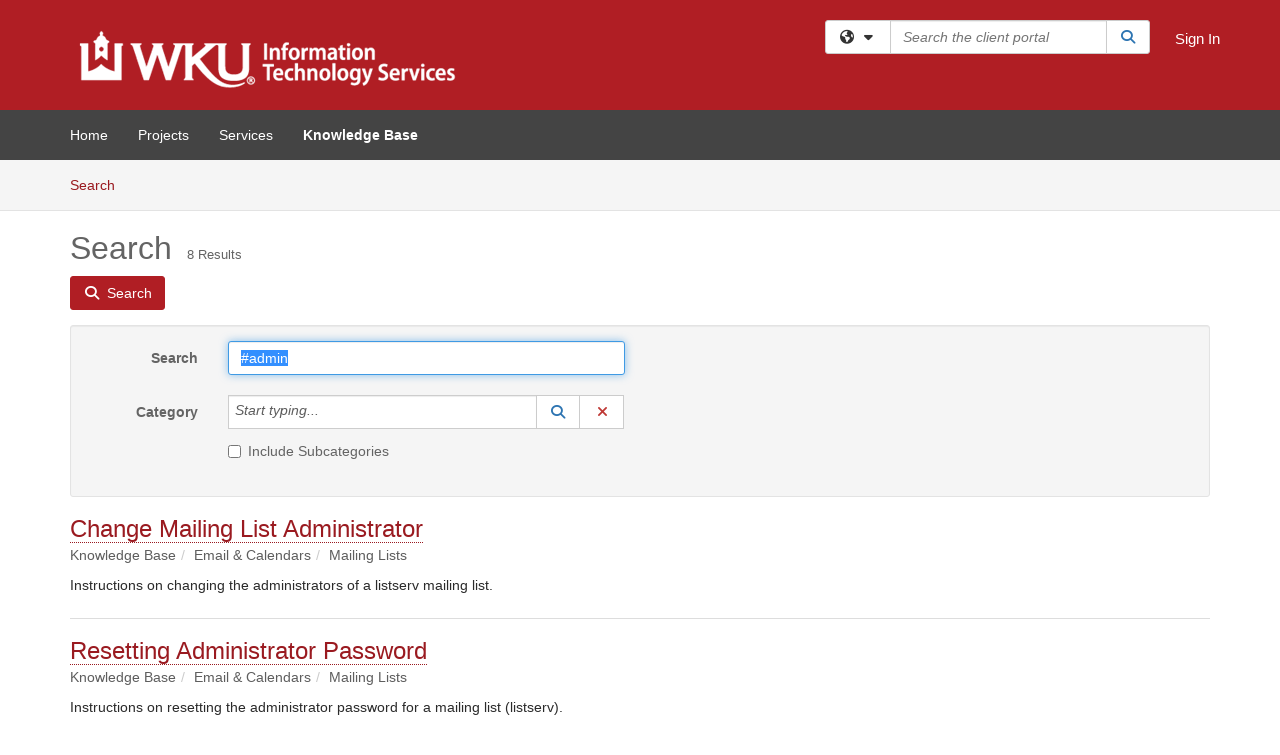

--- FILE ---
content_type: text/html; charset=utf-8
request_url: https://td.wku.edu/TDClient/34/Portal/KB/Search?SearchText=%2523admin
body_size: 19905
content:

<!DOCTYPE html>

<html lang="en" xmlns="http://www.w3.org/1999/xhtml">
<head><meta name="viewport" content="width=device-width, initial-scale=1.0" /><!-- Google Tag Manager -->
<script>(function(w,d,s,l,i){w[l]=w[l]||[];w[l].push({'gtm.start':
new Date().getTime(),event:'gtm.js'});var f=d.getElementsByTagName(s)[0],
j=d.createElement(s),dl=l!='dataLayer'?'&l='+l:'';j.async=true;j.src=
'https://www.googletagmanager.com/gtm.js?id='+i+dl;f.parentNode.insertBefore(j,f);
})(window,document,'script','dataLayer','GTM-WR9V5K73');</script>
<!-- End Google Tag Manager --><script>
  window.TdxGtmContext = {"User":{"Id":0,"UID":"00000000-0000-0000-0000-000000000000","UserName":"","FullName":"Public User","AlertEmail":"publicuser@noreply.com","Role":"Experience User","HasTDNext":false,"StandardApplicationNames":null,"TicketApplicationNames":[],"AssetApplicationNames":[],"ClientPortalApplicationNames":[],"Type":"Technician","Analytics":{"Title":null,"Organization":null}},"Partition":{"Id":3037,"Name":"Western Kentucky University Production"},"BillableEntity":{"Id":1,"Name":"Western Kentucky University","SalesForceIdentifier":"0013600000EM5OIAA1","GWMIID":"7a80ed4e-d28b-40ab-a7ac-0b707af8085a"},"Environment":{"ShortName":"PRD"}};
</script><script src="/TDPortal/Content/Scripts/jquery/2.2.4/jquery.min.js?v=20260116040602"></script><script src="/TDPortal/Content/Scripts/jquery-migrate/1.4.1/jquery-migrate.min.js?v=20260116040602"></script><script src="/TDPortal/Content/Scripts/jquery-ui/1.13.2/jquery-ui-1.13.2.custom.timepicker.min.js?v=20260116050722"></script><link href="/TDPortal/Content/Styles/jquery-ui/1.13.2/jquery-ui.compiled.min.css?v=20260116050724" rel="stylesheet" type="text/css"  /><link href="/TDPortal/Content/bootstrap/3.4.1/dist/css/bootstrap.min.css?v=20260116040602" rel="stylesheet" type="text/css" id="lnkBootstrapCSS" /><script src="/TDPortal/Content/bootstrap/3.4.1/dist/js/bootstrap.min.js?v=20260116040602"></script><link href="/TDPortal/Content/FontAwesome/css/fontawesome.min.css?v=20260116040558" rel="stylesheet" type="text/css" id="lnkFontAwesome" /><link href="/TDPortal/Content/FontAwesome/css/solid.css?v=20260116040558" rel="stylesheet" type="text/css"  /><link href="/TDPortal/Content/FontAwesome/css/regular.css?v=20260116040558" rel="stylesheet" type="text/css"  /><link href="/TDPortal/Content/FontAwesome/css/brands.css?v=20260116040558" rel="stylesheet" type="text/css"  /><link href="/TDPortal/Content/FontAwesome/css/v4-shims.css?v=20260116040558" rel="stylesheet" type="text/css"  /><link href="/TDClient/Styles/bootstrap_custom.min.css?v=20260116050722" rel="stylesheet" type="text/css"  /><link href="/TDClient/Styles/TDStyles.min.css?v=20260116050724" rel="stylesheet" type="text/css"  /><link href="https://td.wku.edu/TDPortal/BE/Style/1/TDClient/34?v=20230323155456" rel="stylesheet" type="text/css" /><script src="/TDPortal/Content/Scripts/tdx/dist/TDJSFramework.compiled.min.js?v=20260116050722"></script><script src="/TDPortal/Content/Scripts/tdx/dist/modalFocusTrap.min.js?v=20260116050718"></script><script src="/TDPortal/Content/Scripts/underscore/1.12.1/underscore-min.js?v=20260116040602"></script>
<script src="/TDClient/Scripts/clientOS.min.js?v=20260116050712"></script>
<script src="/TDClient/Scripts/collapseMe.min.js?v=20260116050712"></script>
<script src="/TDClient/Scripts/tdsearchfilter.min.js?v=20260116050712"></script>
<script src="/TDClient/Scripts/SiteSearch.min.js?v=20260116050712"></script>
<script src="/TDPortal/Content/Scripts/tdx/dist/elasticsearchAutocomplete.min.js?v=20260116050718"></script>
<link id="ctl00_ctl00_lnkFavicon" rel="icon" href="https://td.wku.edu/TDPortal/BE/Icon/1/34?v=20230323155456" />

    
    <script async src="//www.googletagmanager.com/gtag/js?id=G-QRYYVWVP3B"></script>
    <script>

      $(function () {

        window.dataLayer = window.dataLayer || [];
        function gtag() { dataLayer.push(arguments); }
        gtag('js', new Date());
        // Be sure to set the proper cookie domain to the customer's full subdomain when sending the pageview hit.
        gtag('config', 'G-QRYYVWVP3B', { 'cookie_domain': 'td.wku.edu' });

        });

    </script>

  

  <script>

      $(function () {
        var masterUi = MasterUI({
          isPostback: false,
          baseUrl: '/TDClient/',
          isTdGoogleAnalyticsEnabled: true,
          isAuthenticated: false
          });

        $('#collapseMe').collapseMe({
          toggleVisibilitySelector: '.navbar-toggle'
        });

        TeamDynamix.addRequiredFieldHelp();
      });

      // The sub-nav menu uses padding-top to position itself below the header bar and main navigation sections. When the
      // window is resized, there is a chance that the content of these header or nav sections wraps, causing the height
      // to change, potentially covering the sub-nav menu, which is obviously a big usability problem. This function
      // listens for when the window size or orientation is changing (and also when the window first loads), and adjusts
      // the padding so that the sub-nav menu appears in the correct location.
      $(window).bind('load ready resize orientationchange', function () {
        var headerHeight = $('#divMstrHeader').height();
        $('#navShim').css({
          "padding-top": headerHeight
        });

        $('#content').css({
          "padding-top": headerHeight,
          "margin-top": headerHeight * -1
        });
      });
  </script>

  
  
  
  <script src="/TDPortal/Content/multiple-select/multiple-select.min.js?v=20260116052120"></script>
<link href="/TDPortal/Content/multiple-select/multiple-select.min.css?v=20260116052120" rel="stylesheet" type="text/css"  />

  <meta name="robots" content="noindex"/>

  <script>

    $(function () {
      $('#ctl00_ctl00_cpContent_cpContent_txtSearch').select();
      $(".js-multiselect").multipleSelect({ selectAll: true });
      // Need to wait for images to load before the search bar position is calculated
      $(window).bind('load', function () {
        // initialize the tag lookup
        var searchFilter = new TeamDynamix.SearchFilter({
          searchFieldSelector: '#ctl00_ctl00_cpContent_cpContent_txtSearch',
          wsUrl: '/TDClient/34/Portal/WebServices/JSON/TagLookupService.asmx/GetItems'
        });
      });

      $("#ctl00_ctl00_cpContent_cpContent_txtSearch").keydown(function (e) {
        if (e.keyCode === 13) {
          $('#ctl00_ctl00_cpContent_cpContent_btnSearch').click();
        }
      });
    });

  </script>



<title>
	Article Search
</title></head>
<body>
<!-- Google Tag Manager (noscript) -->
<noscript><iframe src="https://www.googletagmanager.com/ns.html?id=GTM-WR9V5K73"
height="0" width="0" style="display:none;visibility:hidden"></iframe></noscript>
<!-- End Google Tag Manager (noscript) -->
<form method="post" action="/TDClient/34/Portal/KB/Search?SearchText=%2523admin" onsubmit="javascript:return WebForm_OnSubmit();" id="aspnetForm">
<div class="aspNetHidden">
<input type="hidden" name="__EVENTTARGET" id="__EVENTTARGET" value="" />
<input type="hidden" name="__EVENTARGUMENT" id="__EVENTARGUMENT" value="" />
<input type="hidden" name="__VIEWSTATE" id="__VIEWSTATE" value="7+cnqmAH+6UcvbCYwHEPZVx4TsY/YjDJmLp3NQAg8cr4EV3MIhoPehOabDe5cQQKHykjus7pQzre2DYya4xpCSIJsqRGpni/150P8GEZRTIqVga62EhgVzz4Tgo9bJBrWlz4BdexkoU15pk9nTAeKAUBWc7ebMOtNM9kX6FQ+ckdts61QrNpR1c1Qlh9GSrgEakqO5xO484HI8Kh9aYk0D/dg7tREQ6xUhQzWv45kl0DOFvJb0D86K4ECmT6ZMLZC8cRFkvTupQjEzN/488YpmxKiDeabrtaolqCLv7wE1ikyKt+wYJUsAwgnNfrlT3ziAlkaFQDy0XaY1dLZMJ5X6RZOVcLyg/pyVVzwLTEnEqgUc8O3ci4kVQzkNweYbQAyzcH2WMBdJGOCU8k5+ZlO6vMNFN7zTUf9bEEsj8qk9LwykrMrjmL/R2/vI5sEbt0c27a7TFRhBpZyUOyaVKCVwDFn50cCbdpc2nr2NKsUjU2Mp5eZxSM026YKJ+mVT3+qeUAqJUogIaEoU0YOW0qXnWsPnW4AaE6eG/XpY5n7Jk31LSPr9HVkKlZ+zTPA0IvjBJTw1rZBTlEAvRnJIN7pZnvegeLuOz+oZWP/gDNdbG/f/Htzrg2ZgaRqZHkz93dW4iT7LT2S1wn5sJ+tP17X/oYHnYnh9Eboup0px/hMC7qUpAQX2jFPMEcFYKWpipY0CmrEaZVJww3+pr7lpDVXZVTp75352YvhXUl6wHqq7/cZx6azRp/lbupov1uQMIzP7nQ49OZwyejU1He4behZC1Lh1323A7xsQvCqTbxmif8xMMTCrWO1gFdfsP8n9RIlBh87x/HV/HklDPubaOBMU2bmR0Fq+M63wItFbk14UYxHNnKJBi9tByiSvxPrp2PQFsj7mNRGOMpb8g+/jYwEn3KWbnCfbJoYUx+AYQnzFfV6NoeZLzICDN08dswvJulS7PZqNyFJMbgITca24REbbzb5YyT6PtqNmIRoSE2kbkKq4rf2S8RLG44cMPKpf0ut6y137DG+D5CS+6oWnqQ6jmudl2R307VWgKqCaV0D9MuK3HI4zjvED/ECwp3wbv6jYmDk+sk+DF1CDZJPZbM14x2z9XjgmYvAcvsftx+uGmPw6Ppqj5CSbFx/7byaCQ0y9RNwoAVRp2Q5yfXWkmv733r0ANNq//qoo+qmjQZT32R37W6NGdx16bQWtfFABdKU8wmzumJRz1Zz3qO/[base64]/dogurJi0OG9NBPp9EtzA25lOe2Trm1M4QRDCYkAhY6OgsGqBlGQWPz+ZuqvUL92aUW6FBdYKdOjFwP0P8nwX4dBCHwq9qrno8E3krfDj1xU9zGFyuGJZUAimqIX9w8K8AA2ak+nc5UmNN1Fpzj18w0kXZ73eJkKxPEArv128C+L/DLZMwElwLk0d53fdyqE2wvF307RoRl9bHaYjV1ZD+7fTTNw8bun1WhQxzbBqQ5TtksmKfbACsPBv0drbr+8Ok/+3SWN5jhfhMnCdeA4zPZoZkyKCDxPsvoBmo9UAJFy6MPwGutEJ7x+38VgiHB//QKNMLKefSy2sv2aFqem4U/ehhKU4QoQIGQ+HYMsQe5O/L0SE+4wfjB3SXfh/xKKpqFM/YRuQVDwshSJDlrVMtkb/AxAAzJuSYa+SYNwlT89tLj6morRY4zdb47gEBs9gBWSWdPwvm5WqdwUgcr1eOksHPnUmo/[base64]/JX47DMVQ1YBH5x7dBcQDp47LsUzgnBmCD3ltr/aZw9fkxDCRi11UmJ3HEVb1HsYlN6CjtqI9GGe1OpKb0d1ob0fbJN5GfiiYQmD+kyhBJFJLdBoeHgTkC2ocxKgHFnMcCtd4/p4Tjhk0L3li3uFgq57Kj7UKE7G+Y4QFxJUdVUAZnOqZodaZLQdkatm6+eomQwHM2+stktHaT5CnKNNT3VHJDrA/af+Bd9FWRNC5mE6+ENF4nR6ri2DphguZF4ioIHhkeqc6Qt43Gcsl75dNVLt2NsRLV8f5W9h/wyUEOt9B62334Kx6+TQU0iHsO13S/SzGIdI+EqL55bi9S0K15uhZlYsnTfZuU7PrsyE0K71qOlkjZ8Kmkrf8++uWF/0wj/6/M/70ZsNBXutXnLZ24rUn3VCxqkSye+Hv3UKRZJog/jZhGhe6/AMQuIIBqblVBINDgsDOToBHaReGXp3zlPMap1U84D8tnUBHFg/Z943wcaib531B4/qYHqOVUNv9RSbCfj8PGsLs3AbbtR8Uk3MESQsWeiGJvdJh6KbA1itCBj75IxBtCs+MQ7k+80y4XzR6ySxrL5Vnm4/SwXtr1m+crNvlmpxuG1fkQ3/qvQ6X0v5XSFcoB5YMGSmIPa/kaTHSKnNVx5yKcdWjZrbUTh11Sm0e5oX6QSA32fUCEt33PZIfHdUzqS4meNfCF10LO4KaUIRiMtypR7ntHPfpHa1MKlkBMcSjWr8b7qSPuOo1TOrSNcxzG4ER4/G9DocWB/xxVjQvfr2DEMJkt887U+7MDI/h+NCL+Lybu8EBM+6BtqQ1yUIgsLdY+NEWmzMZE3XZH+WgjjJgWCN/pYkXhE94jj8w2wCdnH0Ju7250kjsZbUOj7e29EgmhN4QfOqqiRAo9Fjiu87vDoixDHFvLwTGK86glKw+Q6o10xEiMyO3fqGdUy22tIxuRfHpU8HEbH3qyqEUrfhaUf0HFjEdD6Shzrikeom42CWHyj/L3X8hRtCAPKA7eFdWwAfsriYbgh9Ra4+uSjpyVx1+o3AXyFFXeFm7qnnAl0xwz0Wq34vgvgaPRGILaMl6ZT9A2Mk/1DxfFwy2r+w0FnpUxCp+0G3snH4j51khNjWHvNq3/2cMXsr232V9TR1i4CSVENgiDHY5vZQsl/vE+Mpf+wcVIiryr+82QLpxzCbUktm7cFPdTOyYPM2zOdUxXZspbodxFyrV6fV+Kj3J7gtGv5uat7zvzQF0Hz5/J09Ipj6Sjnur3KZ59pN58WZmSSvjgbWQ9n+3P36/QsMFaBAK324Rvw4VG8EdN5A+XaJwTG6Nlt0T88T/4IvRYwU1U54mgpMliT1x2pb6Oj99I/mZ7tgkqk1tr6jaSzZBbNhmd7Dph0zEBBYOeWWE35bwnfzJEp38BCaQ36SbSjquo0GtGaS+6ibx7Bg0grkP6fOAGliCyBCIyS/qPxeokAZYTamsR9UZwZH7bJq1FXzX5ULq628bAqOWF5OWV9AZ6sr9LcUvY2hZKN6SX2GQuzl03rjvVOPtLk95oAizq7bGke5F0YfK+RbL0WELoqEkEaLJrtRtFVaSo0bz3MVcIMuGWm0Tmg9GP4SL/5wxCByXSDDmA19FGWsPo48lSQebeBlx1/bB7g9sAs9vVarCHFhN6RotnsQZlMuOWwVEJDx0NMMtr1ZXRrm1vXijt6HkonMTZ7p+dZNjwLg4YejVqPqDoZD0mty76STTk2iSBEXo7N9S7CXSh9YIFVhdo3VNSQT2IatXQ2FALZ7OpgHsrV9xI101tdCh9Rn086k6mk6FuWlyQeKrbA/Lq5YfX/ZFVCeU5oZ42U6P9qjmnQNtSLRW44Cj4xCSbpceRjsCXEviYq117XwC24RY2Hhq8p8IL9yTjGgNfqUT/KACS9nzPD/zGUA1E6BVZoxuD3N8732xHZmeorClCQX53/DmCkFfNcGlcWsx2XLyqBbO3azvo6Nqj+0tnbiAOD5CwaP7MtNc/JOCHbBTvOID+glapBdpuEbyG/[base64]/FS/ZuAyfeoODn5N1AytIMSZe34zfsl4seNQDD1q5P2boqHd2VrDdj/MXJyLYslnwRl0U9jyh0igGqKpIFSE6TQPfOxsbJX5nedYNVpdWtC2lS3z9B3L0dVf6oJqgyKf4h4BUq/FV9UPLL3puGm5wuy8SvCUJ52M5/KgHmms653EKK8qBPoHzvy/qe1e8IiKt8BYXhMXIDN6Ox//4SMUP4kTJUfCFrmusj35pz+/sDwQUl5Bb+06ipfHKXj69x6pFRQl1HdjxzFxCJiT7ySiDOIZ1agosGkBH0DVZIkaxri5bA0HTcB06zsjkwvIC4naz6qUC0kGGBmSykU12GFEiVR9pS157ZKiKMrRzEk7ZKdfnMZ1kRMSHXTxPH2vSsfmSGCPX8unTKNYRb/hDXV59VC/Uut9nfdHX7fVijZ1Vnv08oP398R/[base64]/WDkrp2aMJJpU8zaQbEwLMTwuH5xoENIIaf3ByRtMZ4T5oLrff8zGc8IYml7ENvikPa3HCC33WsV0+SxJJqCJUxfy0a5HrRS/yWNboWop58rpR8SssgMfsXyOxIiI9R28lsD+/wHCeGwRWryuU9mbdtZSfZRBMA1b8XP3LMutcpLLsjZ1SPkzAm/keNaKcKGDXUuGKuuGDQfAD/c4+sIZYiXoZFijJhvSIbaGmcNf/Ie0xZ1HlcgyRt7PfnLyE62gs4/[base64]/FG6GHXMYhAFY0X+w5/sNGmfXJ3WzdTg/WEmqkMqIP77T8qog/en4bY99NSa4WuODucPwVxGfMAsLfMjOvikB8CtBMv4eDQUc4TD8K7miVRzb0AP6utIk/uZ0nZIdvUyU4MU9NQbh1/IiJ1uh8XMCBSNlT9p9qZ4+f/rQUekmK1M6W5SZ/zF8qUuSsOI+qmnORHcgjqJOA7JxR+gcdANZlvGkka+Tcn/ZDJNTDy0D6WrQsdknWQNOkrmltN4SflOOeeRxEiJBENHSy3qQSHR6o7hS6oM6SzA6UZnch66K97kTIRKHKJThNQQ6tUKhGDsKDpP2DYoeFja6/4e+ypiWgVzu+Ia0ukO7WT2jxf3NwBwfFc3rfx1Lv5scZQ1jXRMcpuMODhP2J0g6OPmr0G98O9jRs7bN5PQYKywCqTxnI40vsh0gwqJGSX81FYVWnG4/dqAQTpY3wy9kyxfx/zrUuwOjsZhVDz+jjLoOxv0c5TcirBgqunoajcaar/9NISI+F62NOUiXaZH0c7NjZ4zeRxK8y5AyiIaspHU1VQsmHm2SbZ7N3aXPGQ/S5jGejxb8LCdoV8X1TRc0TjVkDNbsOXIHQ0OrtbsGs3RdrQZwZcKxYOVCBLBKAoKvlLxE/s1MF3BVt6129imjez0oh9wWqXWfT/7X4FRw5kumPc7WcxsQrgyQCwCyLnUY89Qr5Ki+CjnaAEU3pBKudB4COfzkbaiB52s5A5OuT29IVXJEbjvRK1qZsO0CaxhdCht8X7GOOUItGA0KlufxaQT3hk+giJ7dBMb5n5RYx7fNA4L0ZOKKK9Tt5q850vyXr7H1J+Hhtq0BI8Gwd/+FX8FjsF+Yq+y3t+2nV2aOwyBuXyaCHfm1cN4NRVMa/JncrAU6P844h+hmypRzf9NRpAtv2mnf3z/PAeWFvYvkvUhE9xgrznddeRFhwxbxVO0zQmxBsXxh7FSFkTQP/jttsqUklPwVmm65mQLTzZAuSPhg2KLgTe9UR8KMZBxis7k9/X6iJkAARYkUBHTMT1IUrBmeUp0kGl3qDdEQPzmAFxa20KakifHEjMSNqTYbjP605NuGOBg6AEppKgAi8Fat4LK5Mh4Pb9N8y2NtlKekHU6HVmAC/SQ6IYLrfm62c8j/zIPrtbYG3vqI8bxtS8yszznZXby4mb4/WtA/u3u3WO80nbGNfCrM+am5rAIagyPtlrVzZclnSu9ojZ/sxu" />
</div>

<script type="text/javascript">
//<![CDATA[
var theForm = document.forms['aspnetForm'];
if (!theForm) {
    theForm = document.aspnetForm;
}
function __doPostBack(eventTarget, eventArgument) {
    if (!theForm.onsubmit || (theForm.onsubmit() != false)) {
        theForm.__EVENTTARGET.value = eventTarget;
        theForm.__EVENTARGUMENT.value = eventArgument;
        theForm.submit();
    }
}
//]]>
</script>


<script src="/TDClient/WebResource.axd?d=pynGkmcFUV13He1Qd6_TZMSMQxVWLi4fik2rw1_u_hZsCNzwv5c621ov6_ZX_wzTt5vh-g2&amp;t=638901392248157332" type="text/javascript"></script>


<script src="/TDClient/ScriptResource.axd?d=nv7asgRUU0tRmHNR2D6t1NXOAgTb3J37FC1L2PfbYYFmSPm-ANa7n6FP0x7BAsbHeL4jfY3ptd1q7zKKVI7DbuXZcwEoKOwj9WxCI1VrQlbWE1Trg1t1GmJDN43kQMJsB7X8tw2&amp;t=ffffffff93d1c106" type="text/javascript"></script>
<script src="/TDClient/ScriptResource.axd?d=NJmAwtEo3Ipnlaxl6CMhvmVxW3-Ljsg_2Hna32smxrg-6ogyYAN3UTPsJQ8m1uwzn_kuf2Wpne6NSFmYui3h0wCQhJN3ZUiLTNkvhiIgZpq74-lKmofUPQGJ8own8RI2_mwAcmvlSj2WBnqwm5Wj4cyNvv81&amp;t=5c0e0825" type="text/javascript"></script>
<script src="/TDClient/ScriptResource.axd?d=dwY9oWetJoJoVpgL6Zq8OLdGoo5BVWQ_Eo60QZTEhEcHeiVfwgY9tLCgzdZ5TRwvrwYEnOvujbNccOVLUfWtUg4HivSIsewg6JABxkBGEqVVV64eiRyCAsPDqh6tUioISUQKB74sWMO4Er2mHrWEIWs_sBM1&amp;t=5c0e0825" type="text/javascript"></script>
<script src="/TDClient/WebResource.axd?d=xtfVMqdF1exC2MBVkOJwMveStDR5kg3dbZWgIXMXZmB1xXom6CcIrWFgHa7jsp4qJuFW2L5XShudyzlBsIO3JhCfiU5HmL2BDz__mCv9dznmBlEMS7LvcYg6wTdPTrAXIXI2CvtjwlnpZd-j4Zpsx2wG_uA1&amp;t=639041190020000000" type="text/javascript"></script>
<script src="/TDClient/WebResource.axd?d=nq9cvW_Z9FcoT6sprUrhrjSlCRmvLP9ef1YyCvElIFMps4kJz2UFhAGwlnQQOr7SFV9ENgg4hKcnWtoCFml5raDAOq0TRr8PKms3tUxN_M3qeywAgaA_KgS7R6Wxt_hsHCMCP-QObhEukiMgYrDZPJyFpZubeJTRKPRLLz_SIHHIPj4C0&amp;t=639041190020000000" type="text/javascript"></script>
<script type="text/javascript">
//<![CDATA[
function WebForm_OnSubmit() {
if (typeof(ValidatorOnSubmit) == "function" && ValidatorOnSubmit() == false) return false;
return true;
}
//]]>
</script>

<div class="aspNetHidden">

	<input type="hidden" name="__VIEWSTATEGENERATOR" id="__VIEWSTATEGENERATOR" value="F973FFBA" />
	<input type="hidden" name="__EVENTVALIDATION" id="__EVENTVALIDATION" value="ISwh5b6rmEM82RNmGacBoJqyrmjVr8n6PDIZtfEOGK5OVTx6VL6WUq4YtMyp3AEHJkgA4EnRSF46r6jWp/lCVfACMqGrpYzo/pZcJuTEcnHx7mxAGZGfoi2GaWns65zD74RRTdFQTLksf4gqgytgTT5BtnWG04sw2r6g1Ao/PkJ2qGJTn7+HqmvipcyOujT25KBrKoTj7pwwWXhSNj6girjRbtGm3Mvsa0a5Wm2veFwQOMUluD8tOD799SupjLXKeOwbFtBFXs1S/Gzt2XgodmHhTpk=" />
</div>
<script type="text/javascript">
//<![CDATA[
Sys.WebForms.PageRequestManager._initialize('ctl00$ctl00$smMain', 'aspnetForm', ['tctl00$ctl00$cpContent$cpContent$lblResults$ctl00',''], [], [], 90, 'ctl00$ctl00');
//]]>
</script>

<div id="ctl00_ctl00_upMain" style="display:none;">
	
    <div id="ctl00_ctl00_pbMain" class="progress-box-container"><div class="progress-box-body"><div class="well shadow"><h2 class="h4 gutter-top-none">Updating...</h2><div class="progress" style="margin-bottom: 0;"><div class="progress-bar progress-bar-striped active" role="progressbar" aria-valuemin="0" aria-valuemax="100" style="width: 100%"></div></div></div></div></div>
  
</div>

<header id="ctl00_ctl00_navHeader" role="banner">

  <div id="divMstrHeader" class="master-header NoPrint" style="background-color: #fff;">

  

  <div class="logo-header-full hidden-xs">

    
    <div class="pull-left">
      <a href="#mainContent" class="sr-only sr-only-focusable">Skip to main content</a>
    </div>


    <div id="ctl00_ctl00_divPageHeader" class="container logo-header clearfix" style="padding: 5px;">

      <div id="divLogo" class="pull-left logo-container">

        <a href="http://www.wku.edu/"
           target="_blank">
          <img src="/TDPortal/BE/Logo/1/34" alt="Western Kentucky University Home Page" class="js-logo img-responsive" />
          <span class="sr-only">(opens in a new tab)</span>
        </a>

      </div>

      <div class="master-header-right pull-right padding-top padding-bottom">

        

          <div class="pull-left topLevelSearch input-group">
            <div id="SiteSearch-6c2fefb3d48f48eaba4545ca8466eda3" class="gutter-bottom input-group site-search" style="max-width: 400px;">
  <div id="SiteSearch-dropdown-6c2fefb3d48f48eaba4545ca8466eda3" class="input-group-btn">
    <button type="button" id="SiteSearch-filter-6c2fefb3d48f48eaba4545ca8466eda3" class="btn btn-default dropdown-toggle" data-toggle="dropdown"
            aria-haspopup="true" aria-expanded="false" title="Filter your search by category" data-component="all">
      <span class="fa-solid fa-solid fa-earth-americas"></span><span class="fa-solid fa-fw fa-nopad fa-caret-down" aria-hidden="true"></span>
      <span class="sr-only">
        Filter your search by category. Current category:
        <span class="js-current-component">All</span>
      </span>
    </button>
    <ul tabindex="-1" aria-label="Filter your search by category" role="menu" class="dropdown-menu" >
      <li>
        <a role="menuitem" href="javascript:void(0);" data-component-text="All" data-component="all" data-component-icon="fa-solid fa-earth-americas" title="Search all areas">
          <span class="fa-solid fa-fw fa-nopad fa-earth-americas" aria-hidden="true"></span>
          All
        </a>
      </li>

      <li aria-hidden="true" class="divider"></li>

        <li role="presentation">
          <a role="menuitem" href="javascript:void(0);" data-component-text="Knowledge Base" data-component="kb" data-component-icon="fa-lightbulb" title="Search Knowledge Base">
            <span class="fa-regular fa-fw fa-nopad fa-lightbulb" aria-hidden="true"></span>
            Knowledge Base
          </a>
        </li>

        <li role="presentation">
          <a role="menuitem" href="javascript:void(0);" data-component-text="Service Catalog" data-component="sc" data-component-icon="fa-compass" title="Search Service Catalog">
            <span class="fa-solid fa-fw fa-nopad fa-compass" aria-hidden="true"></span>
            Service Catalog
          </a>
        </li>

    </ul>
  </div>

  <label class="sr-only" for="SiteSearch-text-6c2fefb3d48f48eaba4545ca8466eda3">Search the client portal</label>

  <input id="SiteSearch-text-6c2fefb3d48f48eaba4545ca8466eda3" type="text" class="form-control" autocomplete="off" placeholder="Search the client portal" title="To search for items with a specific tag, enter the # symbol followed by the name of the tag.
To search for items using exact match, place double quotes around your text." />

  <span class="input-group-btn">
    <button id="SiteSearch-button-6c2fefb3d48f48eaba4545ca8466eda3" class="btn btn-default" type="button" title="Search">
      <span class="fa-solid fa-fw fa-nopad fa-search blue" aria-hidden="true"></span>
      <span class="sr-only">Search</span>
    </button>
  </span>
</div>

<script>
  $(function() {
    var siteSearch = new TeamDynamix.SiteSearch({
      searchUrl: "/TDClient/34/Portal/Shared/Search",
      autocompleteSearchUrl: '/TDClient/34/Portal/Shared/AutocompleteSearch',
      autocompleteResultsPosition: 'fixed',
      autocompleteResultsZIndex: 1000,
      searchTextBoxSelector: '#SiteSearch-text-6c2fefb3d48f48eaba4545ca8466eda3',
      searchComponentFilterButtonSelector: '#SiteSearch-filter-6c2fefb3d48f48eaba4545ca8466eda3',
      searchButtonSelector: '#SiteSearch-button-6c2fefb3d48f48eaba4545ca8466eda3',
      searchFilterDropdownSelector: '#SiteSearch-dropdown-6c2fefb3d48f48eaba4545ca8466eda3',
      showKnowledgeBaseOption: true,
      showServicesOption: true,
      showForumsOption: false,
      autoFocusSearch: false
    });
  });
</script>
          </div>

        
          <div title="Sign In" class="pull-right gutter-top-sm">
            <a href="/TDClient/34/Portal/Login.aspx?ReturnUrl=%2fTDClient%2f34%2fPortal%2fKB%2fSearch%3fSearchText%3d%252523admin">
              Sign In
            </a>
          </div>
        
      </div>

    </div>

  </div>

  <nav id="ctl00_ctl00_mainNav" class="navbar navbar-default themed tdbar" aria-label="Primary">
    <div id="navContainer" class="container">

      <div class="navbar-header">
        <button type="button" class="pull-left navbar-toggle collapsed themed tdbar-button-anchored tdbar-toggle gutter-left" data-toggle="collapse" data-target=".navbar-collapse">
          <span class="tdbar-button-anchored icon-bar"></span>
          <span class="tdbar-button-anchored icon-bar"></span>
          <span class="tdbar-button-anchored icon-bar"></span>
          <span class="sr-only">Show Applications Menu</span>
        </button>
        <a class="navbar-brand hidden-sm hidden-md hidden-lg themed tdbar-button-anchored truncate-be" href="#">

          ITS Client Portal
        </a>
      </div>

      <div id="td-navbar-collapse" class="collapse navbar-collapse">

        <ul class="nav navbar-nav nav-collapsing" id="collapseMe">

          
            <li class="themed tdbar-button-anchored hidden-sm hidden-md hidden-lg">
              <a href="/TDClient/34/Portal/Login.aspx?ReturnUrl=%2fTDClient%2f34%2fPortal%2fKB%2fSearch%3fSearchText%3d%252523admin">Sign In</a>
            </li>
          
            <li id="divSearch" class="themed tdbar-button-anchored hidden-sm hidden-md hidden-lg">
              <a href="/TDClient/34/Portal/Shared/Search" title="search">Search</a>
            </li>
          
              <li id="divDesktop5825dc71-bdf4-4787-bbd7-38256280cfd3" class="themed tdbar-button-anchored">
                <a href="/TDClient/34/Portal/Home/">Home</a>
              </li>
            

          
            <li id="divTDProjects" class="themed tdbar-button-anchored">
              <a href="/TDClient/34/Portal/Projects/">Projects</a>
            </li>
          
            <li id="divTDRequests" class="themed tdbar-button-anchored sr-focusable">
              <a href="/TDClient/34/Portal/Requests/ServiceCatalog">Services</a>
            </li>
          
            <li id="divTDKnowledgeBase" class="themed tdbar-button-anchored sr-focusable">
              <a href="/TDClient/34/Portal/KB/">Knowledge Base</a>
            </li>
          

          <li class="themed tdbar-button-anchored hidden-xs more-items-button" id="moreMenu">
            <a data-toggle="dropdown" title="More Applications" href="javascript:;">
              <span class="sr-only">More Applications</span>
              <span class="fa-solid fa-ellipsis-h" aria-hidden="true"></span>
            </a>
            <ul class="dropdown-menu dropdown-menu-right themed tdbar" id="collapsed"></ul>
          </li>

        </ul>
      </div>

    </div>

  </nav>

  </div>

  </header>



<div id="navShim" class="hidden-xs hidden-sm"></div>
<main role="main">
  <div id="content">
    <div id="mainContent" tabindex="-1"></div>
    

  <nav id="ctl00_ctl00_cpContent_divTabHeader" class="tdbar-sub NoPrint hidden-xs navbar-subnav" aria-label="Knowledge Base">
      <a href="#kbContent" class="sr-only sr-only-focusable">Skip to Knowledge Base content</a>
      <div class="container clearfix">
        <ul class="nav navbar-nav js-submenu" id="kbSubMenu" style="margin-left: -15px;">
          
          <li>
            <a href="/TDClient/34/Portal/KB/Search">Search <span class="sr-only">Articles</span></a>
          </li>

          
          
        </ul>
      </div>
    </nav>
  

  <div id="kbContent" class="container gutter-top gutter-bottom" tabindex="-1" style="outline:none;">
    

<div class="clearfix">
  <h1>Search<span id="ctl00_ctl00_cpContent_cpContent_spnCount" class="gutter-left font-xs">8 Results</span></h1>
</div>

<div id="divButtons" class="NoPrint">
  <button onclick="if (typeof(Page_ClientValidate) == 'function') Page_ClientValidate(''); __doPostBack('ctl00$ctl00$cpContent$cpContent$btnSearch','')" id="ctl00_ctl00_cpContent_cpContent_btnSearch" type="button" class="btn btn-primary">
    <span class="fa-solid fa-search" aria-hidden="true"></span>
    <span class="padding-left-xs">Search</span>
  </button>
  <span id="ctl00_ctl00_cpContent_cpContent_lblResults_ctl00" aria-live="polite" aria-atomic="true"><span id="ctl00_ctl00_cpContent_cpContent_lblResults_lblResults-label" class="red tdx-error-text"></span></span>
</div>

<div id="divFilter" class="well gutter-top gutter-bottom clearfix">
  <div class="row">
    <div class="col-md-6">
      <div class="form-horizontal">

        <div class="form-group">
          <label class="col-md-3 control-label" for="ctl00_ctl00_cpContent_cpContent_txtSearch">Search</label>
          <div class="col-md-9">
            <input name="ctl00$ctl00$cpContent$cpContent$txtSearch" type="text" id="ctl00_ctl00_cpContent_cpContent_txtSearch" maxlength="100" class="form-control" autocomplete="off" title="To search for items with a specific tag, enter the # symbol followed by the name of the tag." value="#admin" />
          </div>
        </div>

        <div class="form-group">
          <label class="col-md-3 control-label" for="ctl00_ctl00_cpContent_cpContent_taluCategory_txtinput">Category</label>
          <div class="col-md-9">
            <div class="input-group" role="presentation"><input name="ctl00$ctl00$cpContent$cpContent$taluCategory$txttaluCategory" type="text" id="ctl00_ctl00_cpContent_cpContent_taluCategory_txttaluCategory" class="form-control" autocomplete="off" />
<span class="input-group-btn talu_buttons"><a href="/TDClient/34/Portal/Shared/KBCategoryLookup?AC=acb_ctl00_ctl00_cpContent_cpContent_taluCategory" id="ctl00_ctl00_cpContent_cpContent_taluCategory_btnLookuptaluCategory" onclick="acb_ctl00_ctl00_cpContent_cpContent_taluCategory.lookupClick(event, this, &#39;ctl00_ctl00_cpContent_cpContent_taluCategory_hdntaluCategory&#39;, 992, 700, &#39;taluCategory&#39;, false);" class="btn btn-default btn-typeahead-lookup" title="Lookup Category" role="button"><span class="fa-solid fa-fw fa-nopad fa-search blue" aria-hidden="true"></span><span class="sr-only">Lookup Category</span><span class="sr-only">(opens in a new window)</span></a>
<a href="javascript:acb_ctl00_ctl00_cpContent_cpContent_taluCategory.clearSelect(false);" id="ctl00_ctl00_cpContent_cpContent_taluCategory_btnCleartaluCategory" class="btn btn-default" title="Clear Category" role="button"><span class="fa-solid fa-fw fa-nopad fa-xmark red" aria-hidden="true"></span><span class="sr-only">Clear Category</span></a>
<input name="ctl00$ctl00$cpContent$cpContent$taluCategory$hdntaluCategory" type="hidden" id="ctl00_ctl00_cpContent_cpContent_taluCategory_hdntaluCategory" /><input name="ctl00$ctl00$cpContent$cpContent$taluCategory$hdnTextValuestaluCategory" type="hidden" id="ctl00_ctl00_cpContent_cpContent_taluCategory_hdnTextValuestaluCategory" /><a id="ctl00_ctl00_cpContent_cpContent_taluCategory_btnPostbacktaluCategory" class="aspNetDisabled"></a><div class="clearfix"></div></span></div>
          </div>
        </div>

        <div class="form-group" style="margin-top: -15px;">
          <div class="checkbox col-md-9 col-md-offset-3">
            <label for="ctl00_ctl00_cpContent_cpContent_chkIncludeSubCategories">
              <input id="ctl00_ctl00_cpContent_cpContent_chkIncludeSubCategories" type="checkbox" name="ctl00$ctl00$cpContent$cpContent$chkIncludeSubCategories" />
              Include Subcategories
            </label>
          </div>
        </div>

        
      </div>
    </div>
    <div class="col-md-6">
      <div class="form-horizontal">
        
      </div>
    </div>
  </div>
</div>


    <div id="ctl00_ctl00_cpContent_cpContent_rptrItems_ctl00_kbsrArticle_divContainer" class="gutter-top padding-bottom border-bottom">

    <div class="clearfix">
      <div class="pull-left font-lg">
        <a href="/TDClient/34/Portal/KB/ArticleDet?ID=1819">Change Mailing List Administrator</a>
        
      </div>

      
    </div>

    <ol id="ctl00_ctl00_cpContent_cpContent_rptrItems_ctl00_kbsrArticle_lblBreadcrumbs" class="breadcrumb gutter-bottom-none"><li class="active">Knowledge Base</li><li class="active">Email &amp; Calendars</li><li class="active">Mailing Lists</li></ol>

    
      <div class="gutter-bottom-sm" style="margin-top: 10px;">
        Instructions on changing the administrators of a listserv mailing list.
      </div>
    </div>

  
    <div id="ctl00_ctl00_cpContent_cpContent_rptrItems_ctl01_kbsrArticle_divContainer" class="gutter-top padding-bottom border-bottom">

    <div class="clearfix">
      <div class="pull-left font-lg">
        <a href="/TDClient/34/Portal/KB/ArticleDet?ID=76">Resetting Administrator Password</a>
        
      </div>

      
    </div>

    <ol id="ctl00_ctl00_cpContent_cpContent_rptrItems_ctl01_kbsrArticle_lblBreadcrumbs" class="breadcrumb gutter-bottom-none"><li class="active">Knowledge Base</li><li class="active">Email &amp; Calendars</li><li class="active">Mailing Lists</li></ol>

    
      <div class="gutter-bottom-sm" style="margin-top: 10px;">
        Instructions on resetting the administrator password for a mailing list (listserv).
      </div>
    </div>

  
    <div id="ctl00_ctl00_cpContent_cpContent_rptrItems_ctl02_kbsrArticle_divContainer" class="gutter-top padding-bottom border-bottom">

    <div class="clearfix">
      <div class="pull-left font-lg">
        <a href="/TDClient/34/Portal/KB/ArticleDet?ID=539">Administrator Account Needed for Installing Software (macOS)</a>
        
      </div>

      
    </div>

    <ol id="ctl00_ctl00_cpContent_cpContent_rptrItems_ctl02_kbsrArticle_lblBreadcrumbs" class="breadcrumb gutter-bottom-none"><li class="active">Knowledge Base</li><li class="active">Computer, Devices, &amp; Printers</li><li class="active">Operating System</li><li class="active">macOS</li></ol>

    
      <div class="gutter-bottom-sm" style="margin-top: 10px;">
        Instructions for granting admin privileges to macOS user accounts.
      </div>
    </div>

  
    <div id="ctl00_ctl00_cpContent_cpContent_rptrItems_ctl03_kbsrArticle_divContainer" class="gutter-top padding-bottom border-bottom">

    <div class="clearfix">
      <div class="pull-left font-lg">
        <a href="/TDClient/34/Portal/KB/ArticleDet?ID=3943">Prompting for Administrator Account</a>
        
      </div>

      
    </div>

    <ol id="ctl00_ctl00_cpContent_cpContent_rptrItems_ctl03_kbsrArticle_lblBreadcrumbs" class="breadcrumb gutter-bottom-none"><li class="active">Knowledge Base</li><li class="active">Computer, Devices, &amp; Printers</li><li class="active">Operating System</li><li class="active">Windows</li><li class="active">Windows 10</li></ol>

    
      <div class="gutter-bottom-sm" style="margin-top: 10px;">
        Information about self-granting admin privileges on Windows machines.
      </div>
    </div>

  
    <div id="ctl00_ctl00_cpContent_cpContent_rptrItems_ctl04_kbsrArticle_divContainer" class="gutter-top padding-bottom border-bottom">

    <div class="clearfix">
      <div class="pull-left font-lg">
        <a href="/TDClient/34/Portal/KB/ArticleDet?ID=3618">Installing an Application Blocked by Administrator</a>
        
      </div>

      
    </div>

    <ol id="ctl00_ctl00_cpContent_cpContent_rptrItems_ctl04_kbsrArticle_lblBreadcrumbs" class="breadcrumb gutter-bottom-none"><li class="active">Knowledge Base</li><li class="active">Computer, Devices, &amp; Printers</li><li class="active">Operating System</li><li class="active">Windows</li><li class="active">Windows 10</li></ol>

    
      <div class="gutter-bottom-sm" style="margin-top: 10px;">
        Instructions for installing an application that is blocked by administrator privileges on a computer.
      </div>
    </div>

  
    <div id="ctl00_ctl00_cpContent_cpContent_rptrItems_ctl05_kbsrArticle_divContainer" class="gutter-top padding-bottom border-bottom">

    <div class="clearfix">
      <div class="pull-left font-lg">
        <a href="/TDClient/34/Portal/KB/ArticleDet?ID=3135">Unblocking Email Accounts</a>
        
      </div>

      
    </div>

    <ol id="ctl00_ctl00_cpContent_cpContent_rptrItems_ctl05_kbsrArticle_lblBreadcrumbs" class="breadcrumb gutter-bottom-none"><li class="active">Knowledge Base</li><li class="active">Email &amp; Calendars</li><li class="active">WKU Email Accounts</li></ol>

    
      <div class="gutter-bottom-sm" style="margin-top: 10px;">
        Instructions for enabling sign-in for an email account when it has been blocked.
      </div>
    </div>

  
    <div id="ctl00_ctl00_cpContent_cpContent_rptrItems_ctl06_kbsrArticle_divContainer" class="gutter-top padding-bottom border-bottom">

    <div class="clearfix">
      <div class="pull-left font-lg">
        <a href="/TDClient/34/Portal/KB/ArticleDet?ID=3964">Device Manager Displaying Standard User Message</a>
        
      </div>

      
    </div>

    <ol id="ctl00_ctl00_cpContent_cpContent_rptrItems_ctl06_kbsrArticle_lblBreadcrumbs" class="breadcrumb gutter-bottom-none"><li class="active">Knowledge Base</li><li class="active">Computer, Devices, &amp; Printers</li><li class="active">Operating System</li><li class="active">Windows</li><li class="active">Windows 10</li></ol>

    
      <div class="gutter-bottom-sm" style="margin-top: 10px;">
        Instructions for opening Device Manager after granting administrator rights.
      </div>
    </div>

  
    <div id="ctl00_ctl00_cpContent_cpContent_rptrItems_ctl07_kbsrArticle_divContainer" class="gutter-top padding-bottom border-bottom">

    <div class="clearfix">
      <div class="pull-left font-lg">
        <a href="/TDClient/34/Portal/KB/ArticleDet?ID=908">Running as Administrator</a>
        
      </div>

      
    </div>

    <ol id="ctl00_ctl00_cpContent_cpContent_rptrItems_ctl07_kbsrArticle_lblBreadcrumbs" class="breadcrumb gutter-bottom-none"><li class="active">Knowledge Base</li><li class="active">Computer, Devices, &amp; Printers</li><li class="active">Operating System</li><li class="active">Windows</li></ol>

    
      <div class="gutter-bottom-sm" style="margin-top: 10px;">
        Instructions for opening/running a file as an administrator.
      </div>
    </div>

  


  </div>


  </div>
</main>



<script type="text/javascript">
//<![CDATA[
setNavPosition('TDKnowledgeBase');//]]>
</script>
<script>
if( acb_ctl00_ctl00_cpContent_cpContent_taluCategory == undefined ) {
var acb_ctl00_ctl00_cpContent_cpContent_taluCategory;
}
if(!$('#ctl00_ctl00_cpContent_cpContent_taluCategory_txttaluCategory').data("tdx-auto")) {
$(document).ready(function() {
acb_ctl00_ctl00_cpContent_cpContent_taluCategory = $('#ctl00_ctl00_cpContent_cpContent_taluCategory_txttaluCategory').lu_autocomplete({
webServiceUrl: '/TDClient/34/Portal/WebServices/JSON/KBCategoryLookupService.asmx/GetItems',
webServiceMethod: 'POST',
webServiceContentType: 'application/json; charset=utf-8',
webServiceSearchParam: 'tag',
hiddenfieldid: 'ctl00_ctl00_cpContent_cpContent_taluCategory_hdntaluCategory',
hiddentextfieldid: 'ctl00_ctl00_cpContent_cpContent_taluCategory_hdnTextValuestaluCategory',
textboxid: 'ctl00_ctl00_cpContent_cpContent_taluCategory_txtinput',
postbackid: '',
complete_text: 'Start typing...',
listwidth: '450px',
appIsFullBootstrap: true,
selectionmode: 'single'
}).get(0); 
});
}
</script>
<script>
if( acb_ctl00_ctl00_cpContent_cpContent_taluOwner == undefined ) {
var acb_ctl00_ctl00_cpContent_cpContent_taluOwner;
}
if(!$('#ctl00_ctl00_cpContent_cpContent_taluOwner_txttaluOwner').data("tdx-auto")) {
$(document).ready(function() {
acb_ctl00_ctl00_cpContent_cpContent_taluOwner = $('#ctl00_ctl00_cpContent_cpContent_taluOwner_txttaluOwner').lu_autocomplete({
webServiceUrl: '/TDClient/34/Portal/WebServices/JSON/AssignmentLookupService.asmx/GetItemsForInstance',
webServiceMethod: 'POST',
webServiceContentType: 'application/json; charset=utf-8',
webServiceSearchParam: 'tag',
hiddenfieldid: 'ctl00_ctl00_cpContent_cpContent_taluOwner_hdntaluOwner',
hiddentextfieldid: 'ctl00_ctl00_cpContent_cpContent_taluOwner_hdnTextValuestaluOwner',
textboxid: 'ctl00_ctl00_cpContent_cpContent_taluOwner_txtinput',
postbackid: '',
complete_text: 'Start typing...',
url_params: {'instanceID':"34"},
listwidth: '450px',
appIsFullBootstrap: true,
selectionmode: 'single'
}).get(0); 
});
}
</script>

<script type="text/javascript">
//<![CDATA[
$(function() { $('#ctl00_ctl00_cpContent_cpContent_dteReviewFromSelectedDate').datepicker({showButtonPanel: false,changeMonth: true, changeYear: true, showOtherMonths: true, selectOtherMonths: true, dateFormat: 'm/d/yy'});});setTimeout(function() { $('.ui-datepicker').attr('aria-hidden', true); }, 100);$(function() { $('#ctl00_ctl00_cpContent_cpContent_dteReviewToSelectedDate').datepicker({showButtonPanel: false,changeMonth: true, changeYear: true, showOtherMonths: true, selectOtherMonths: true, dateFormat: 'm/d/yy'});});setTimeout(function() { $('.ui-datepicker').attr('aria-hidden', true); }, 100);
var Page_ValidationActive = false;
if (typeof(ValidatorOnLoad) == "function") {
    ValidatorOnLoad();
}

function ValidatorOnSubmit() {
    if (Page_ValidationActive) {
        return ValidatorCommonOnSubmit();
    }
    else {
        return true;
    }
}
        $(function() { $('#ctl00_ctl00_cpContent_cpContent_dteCreatedFromSelectedDate').datepicker({showButtonPanel: false,changeMonth: true, changeYear: true, showOtherMonths: true, selectOtherMonths: true, dateFormat: 'm/d/yy'});});setTimeout(function() { $('.ui-datepicker').attr('aria-hidden', true); }, 100);$(function() { $('#ctl00_ctl00_cpContent_cpContent_dteCreatedToSelectedDate').datepicker({showButtonPanel: false,changeMonth: true, changeYear: true, showOtherMonths: true, selectOtherMonths: true, dateFormat: 'm/d/yy'});});setTimeout(function() { $('.ui-datepicker').attr('aria-hidden', true); }, 100);Sys.Application.add_init(function() {
    $create(Sys.UI._UpdateProgress, {"associatedUpdatePanelId":null,"displayAfter":500,"dynamicLayout":true}, null, null, $get("ctl00_ctl00_upMain"));
});
//]]>
</script>
</form>





  <footer role="contentinfo">

    <div class="master-footer">
      <div style="background-color: #444444; color: #FFFFFF; padding: 15px">
    <div class="container">
        <div class="row">
            <div class="col-xs-4">
                <a class="block" href="http://www.wku.edu" alt="WKU - Home" title="WKU - Home" target="_blank">
                    <img class="wku-logo" src="//app.wku.edu/boilerplate/images/logo-wku.svg" alt="Western Kentucky University" title="Western Kentucky University - Logo" style="width: 100%; max-width: 100px">
                </a>
            </div>
            <div class="col-xs-8 text-right" style="color: #CCCCCC">
                <a href="https://www.wku.edu/its" style="color: #CCCCCC" target="_blank">WKU Information Technology Services</a><br>
                270-745-7000<br>
                <a href="https://www.wku.edu/its/chat" style="color: #CCCCCC" target="_blank">wku.edu/its/chat</a><br>
Jody Richards Hall 350
            </div>
        </div>
    </div>
</div>
      
    </div>

  </footer>



<script>

    
    

      // Inject the Google Analytics isogram. This must happen here because it
      // cannot be injected through an external javascript library.
      (function (i, s, o, g, r, a, m) {
        i['GoogleAnalyticsObject'] = r; i[r] = i[r] || function () {
          (i[r].q = i[r].q || []).push(arguments)
        }, i[r].l = 1 * new Date(); a = s.createElement(o),
          m = s.getElementsByTagName(o)[0]; a.async = 1; a.src = g; m.parentNode.insertBefore(a, m)
      })(window, document, 'script', '//www.google-analytics.com/analytics.js', 'ga');
    

      // Per Incident #6707155. Need to focus on img. pseudo-class :focus-within is not supported in IE
      (function ($) {
        var $anchor = $('#divLogo a');
        var $beLogo = $('#divLogo a img');

        $anchor.focus(function () {
          $beLogo.addClass('accessibility-focus-on-logo');
        }).blur(function () {
          $beLogo.removeClass('accessibility-focus-on-logo');
        });

        
        
          const queryParams = new URLSearchParams(window.location.search);
          let showChatbot = true;
          if (queryParams.has('nobot')) {
            const nobotFlag = queryParams.get('nobot');
            if (nobotFlag === '1' || nobotFlag === 'true') {
              showChatbot = false;
            }
          }

          if(showChatbot) {
            $.ajax({
              url: "/TDClient/34/Portal/Chatbots/GetScript",
              type: "GET",
              dataType: 'text',
              success: function (data) {
                
                var jQueryAjaxSettingsCache = jQuery.ajaxSettings.cache;
                jQuery.ajaxSettings.cache = true;
                $(document.body).append(data);
                jQuery.ajaxSettings.cache = jQueryAjaxSettingsCache;
              }
            });
          }
        

        window.addEventListener("message", (event) => {

          // Only accept events that come from the same origin
          if (event.origin != window.location.origin) {
            return;
          }

          switch (event.data.type) {

            case "authenticate-using-popup":
              handleAuthenticateUsingPopup(event.data.payload);
              break;

            case "authenticated-successfully":
              handleAuthenticatedSuccessfully(event.data.payload);
              break;

            default:
              break;
          }

        });

        function handleAuthenticateUsingPopup(payload) {
          let loginUrl = '/TDClient/34/Portal/Login.aspx';

          if (payload.successCallbackUrl) {
            loginUrl += '?SuccessCallbackUrl=' + payload.successCallbackUrl;
          }

          window.open(loginUrl, "_blank", "popup=1");
        }

        function handleAuthenticatedSuccessfully() {
          event.source.close();
          window.location.href = window.location.href;
        }
    })(jQuery);

</script>

</body>
</html>
